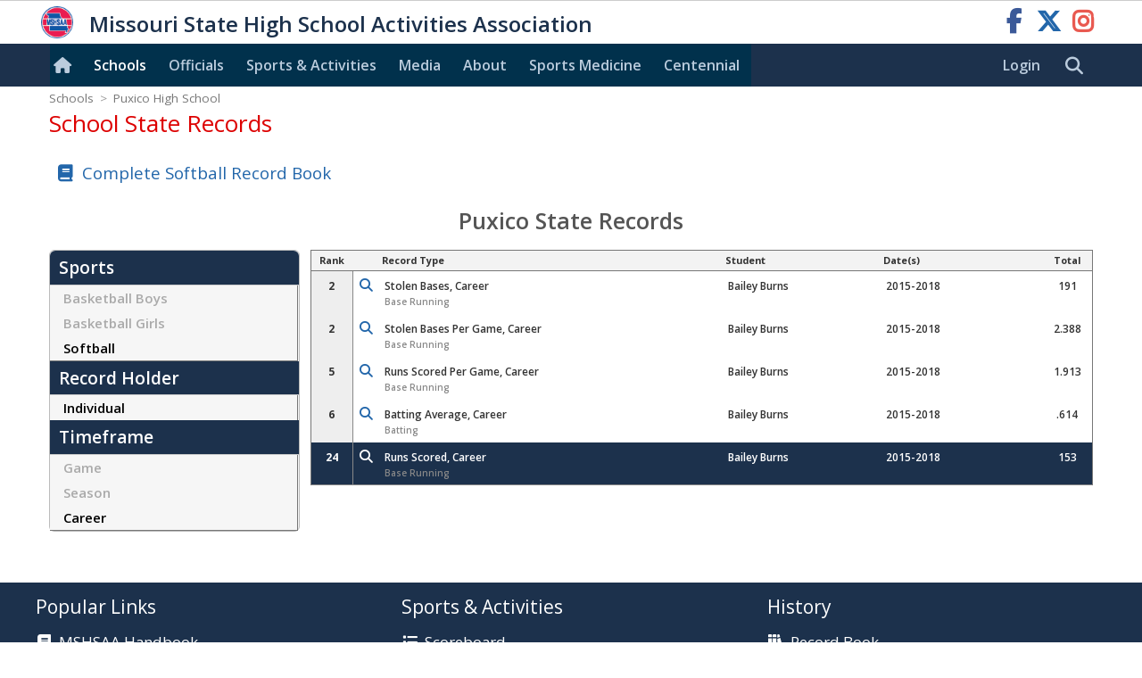

--- FILE ---
content_type: text/html; charset=utf-8
request_url: https://www.mshsaa.org/Schools/SportsAndActivities/SchoolStateRecords.aspx?s=422&record=17286
body_size: 23162
content:


<!DOCTYPE html>
<html lang="en">
<head><meta charset="utf-8" /><meta name="viewport" content="width=device-width, initial-scale=1" /><meta id="ctl00_metaDesc" name="description" content="Puxico High School Softball State Records" /><meta name="keywords" content="missouri activities, high school athletics, high school, missouri athletics, missouri high school activities, missouri high school sports" /><meta name="author" content="MSHSAA" />

    <!-- I'm not sure I want to use this.  Each page has different titles and descriptions -->
    <meta id="ctl00_metaURL" property="og:url" content="https://www.mshsaa.org/Schools/SportsAndActivities/SchoolStateRecords.aspx?s=422&amp;record=17286" /><meta id="ctl00_metaOGTitle" property="og:title" content="Bailey Burns from Puxico ranks #24 in the state for Runs Scored, Career in Girls Softball." /><meta id="ctl00_metaOGDescription" property="og:description" content="Puxico High School Softball State Records" /><meta property="og:type" content="website" /><meta property="og:image" itemprop="image primaryImageOfPage" content="https://www.mshsaa.org/resources/mshsaalogo300x300.jpg" /><meta name="robots" content="index, follow" /><meta http-equiv="imagetoolbar" content="no" /><title>
	MSHSAA School State Records
</title><link rel="icon" href="../../favicon.png" type="image/png" />
    
    <!-- BOOTSTRAP 4.6 -->
    <link rel="stylesheet" href="https://cdn.jsdelivr.net/npm/bootstrap@4.6.2/dist/css/bootstrap.min.css" />
    <script src="https://cdn.jsdelivr.net/npm/jquery@3.7.1/dist/jquery.slim.min.js"></script>
    <script src="https://cdn.jsdelivr.net/npm/popper.js@1.16.1/dist/umd/popper.min.js"></script>
    <script src="https://cdn.jsdelivr.net/npm/bootstrap@4.6.2/dist/js/bootstrap.bundle.min.js"></script>

    <script src="https://kit.fontawesome.com/20ff290aeb.js" crossorigin="anonymous"></script>

    <link href="https://fonts.googleapis.com/css?family=Open+Sans:300,400,600,700" rel="stylesheet" type="text/css" />

    <!-- Alertify -->
    <script defer src="//cdn.jsdelivr.net/npm/alertifyjs@1.11.0/build/alertify.min.js"></script>
    <link rel="stylesheet" href="//cdn.jsdelivr.net/npm/alertifyjs@1.11.0/build/css/alertify.min.css" /><link rel="stylesheet" href="//cdn.jsdelivr.net/npm/alertifyjs@1.11.0/build/css/themes/default.min.css" /><link rel="stylesheet" href="//cdn.jsdelivr.net/npm/alertifyjs@1.11.0/build/css/themes/semantic.min.css" /><link rel="stylesheet" href="//cdn.jsdelivr.net/npm/alertifyjs@1.11.0/build/css/themes/bootstrap.min.css" />

    
    <script defer type="text/javascript" src="https://www.gstatic.com/charts/loader.js"></script><!-- Google Charts -->

    
        <script type="text/javascript">
            window.mshsaa = window.mshsaa || {};
            window.mshsaa.serverVars = {
                errorUrl: '../../JS/Service/LogError.aspx',
                rootUrl: '../../'
            };
        </script>
    
    

    <!-- Global site tag (gtag.js) - Google Analytics -->
    <script async src="https://www.googletagmanager.com/gtag/js?id=G-WB0XNW2PZ9"></script>
    <script>
        window.dataLayer = window.dataLayer || [];
        function gtag() { dataLayer.push(arguments); }
        gtag('js', new Date());

        gtag('config', 'G-WB0XNW2PZ9');
    </script>

    <!-- Google AdSense     
    <script async src="//pagead2.googlesyndication.com/pagead/js/adsbygoogle.js"></script>
    <script>
      (adsbygoogle = window.adsbygoogle || []).push({
        google_ad_client: "ca-pub-8819210441153707",
        enable_page_level_ads: true
      });
    </script>--> 
        

<link rel="stylesheet" type="text/css" media="all" href="../../style/bundle.min.css?scv=1.0.9524.28407" />

<link rel="stylesheet" type="text/css" media="print" href="../../style/printbundle.min.css?scv=1.0.9524.28407" />
<script type="text/javascript" src="../../js/bundle.min.js?scv=1.0.9524.28407"></script></head>

<body data-master="default" class='responsive  '>
    
    

    <span id="ctl00_EditController1">
<input id="waterworksEditable" value="false" type="hidden" />
<input id="appEditable" value="false" type="hidden" />
<input id="appEditableQueryValue" value="ww_editmode=true" type="hidden" /></span>
    
    <form method="post" action="./SchoolStateRecords.aspx?s=422&amp;record=17286" id="aspnetForm">
<div class="aspNetHidden">
<input type="hidden" name="__VIEWSTATEFIELDCOUNT" id="__VIEWSTATEFIELDCOUNT" value="10" />
<input type="hidden" name="__VIEWSTATE" id="__VIEWSTATE" value="omX1ixiUWSYbmzE6UEcyJ/w76FGLAyEjOq5yfoSNd2jgc6x1SQcb1vR0HVw0wC6IAr53wVfrfB1Lh++ay8ECaDiuBh4DyxKMnUfK/FLIQc6aNbM1iO0yxcwjAp2sbvJoemo5q08Ni733xVkd32GrhDWxLjcmfoudy7LRLHbWG41Rz0UHP16awG/DL9rTdOasfIy/et2VWPOeejWYOImSknDcs5pQ45qH3TVYqT11cj8ci+bnS3URP8fWHiU47Rp0Oq1nSuAlyEbbZ1c4DYEw20HMC8S7omDnW0MjsCvtIZVCOUvNKZoy/i+tKf0+PjawMbxqmeMNt/p8xCGCR55eLGh1iN+/qc9/CFR8yVsvcIWBsLS7VEbGamOEWPnH5P/[base64]/f47CVP7eCu+bGZ5x1QXjTbVvup4IgPquYkZVVrhZDrE9xiKjB0jPgK6as40MhWnvlYEUxnBgwYCRaOiaCn8ar0mNtkzC1YfTMDyPUwSLHZ/NQYUrwn+C04gupzk0T8Z72a9uCbW6P8kOE5r9kPF8ZK5COL1usDxtykHW1eSO4ozDc52sPEBKfZeqp6Ji5LxPyT2oYbJWur8Iksjo4AHSCJGKS7hi74Yw+Segq6mL7iA0VxA8Fa/oZ9u6xL6BiQ6R4LgUqyZrsCWd0rpsNNljaXyug" />
<input type="hidden" name="__VIEWSTATE1" id="__VIEWSTATE1" value="GHPUEilnkBvCCZw3ZIgMm0aMZZlJrLgsWoF74jH9YSVHEA0eFPTjM9JGW9wSHLJ5hkgZ2ua9sLk+Bd2C5VBNkT/quy4vwaSFjOq/sLRUgvM9VCpaDG11VAuOE2+sMjuNtT0z31adc3pckRcjLqwHXk7SexxeQonPSDTbgWJHEEeGXvdUFmfrIGw8Tj8JhhR97vx1HAuOJiaxd/LyPvYcPYFoyy56aZyM54ewR9WpNeKqZpO1NkRt5Pidbcq3PMR/o3MZzp71p11h6D21pSRa+rrlp1Y2lI8ipUCS9fn7iMsA3iAnKaOPHTjB8FgrNcz2SYj7IustWwoSzLbiehM001NlHpfP41y7YiQ+yOzi3eH9+iyHmmEinfL5SzSDp6kHhY46AL9vy5UTcDsFL1k8671E6zBJWFy/wm/dMTv3z8KtBCqP69eUpd5Bnsinlh9UCUWoIMAgFHRYrO9pBKVBLr0Hknk9y1ZuiAWaBtk+wNbtKRaWNDGrRNT8erjgONZgIucuhaeIULqOhzY2eM+QI8LezWt0rRzyJi8tebskU0wFXbvC4k4DIZ66x/om0DSbBFb5pwkiilull7OFG5d2pcH5PwoowIxoMs1C26LEgJDhjt8sGreVEi8T2ruLSbxvwcq30woHO5hyhwI7Z/Zwo6eNPsgmUFrivthmKina9cg+haBQBmqhBjoNPnQAj1TPRA309hVZiid6oIS+a+cAu2r/5sGxyyTQbRmwgsem0kTMA5+XQiWP3/e4EH7M+y/q1tkCtG/OBbZSyoIKRJPD4Q0THG0CfXScNIMTXCa/I8sRyxxZdmIXMz+MrtopUhGvfcU+UVGypZC7P+FlZogCM24ViOUdapOe6ZguSUS3XKAt5ucjJkKiA6tIgf3apG0AB0qh3O1BiHnPm/J0a1Y6oun0vB4OhCD6q1J2JnPivy7vsKsgJoE87FI0GUvDCsFFa+8tn7X5spwfHcUiJP7nOkV9WH1RR4jZzzoFzzQy" />
<input type="hidden" name="__VIEWSTATE2" id="__VIEWSTATE2" value="/ZilAPmYu+k75EvSkfT6U5EU7wschlWcbnJlMjONB+x/[base64]/NhN1YD8ZatJf18Q9kQyb9QOHBfXdO8vyMKrnDMg2Tm+Pray+y35Vgk1ZlyVrPTjAviZh5uAFRXEIaH5Gdt9hoNGrQRLIXmEzCa+gX6c7miBcPSI0ODeKBvJ6vuI/N3hcewaZIvzrw9ctwvGBdYCfphhssoFUFVGeg2ZlOyFf3DGnoekOaoLKdWCLypIQ9k6wUR6TfShql1EpBqCchM/KrLPNT6GN8LlhL0cmTfCeitjahaUrNIbnY1uzBmsoddTJvdaBp5tbEvdXjgyRBsaobsjFjQ/51jJ2l77lgCK36VVSHSiXmkR8+dx6G4jySMhVlT9iSxAda4aXkQBpC+UROXmQYu9QYzUt5vUyz6AvKUnnE13WRCOPRpWhBIKrb83RBnqfGq2yyRMYp5NGu7ufNYq4pLE7oHvQBu/resNhokoCTrqxWkkoLr2RMaMYLCP65UD5Ubt2w9Hc2l/pDbVsWeb4impME9egKU/dqS3rdGZoNkTIYCXGl6gffHH7aaZNYzXgUp6si0Im6al67Xib3VyKuwL+bJwd5mN/8dF259HdrHKvZWKvVCszK0t0vRUg+4PbxMJony8mMIz4PcsEEajVPm5OLv944YOXXVFItknsYI+aifYO9h2sj7Mpdi0bVhI1PlQEJ9vJNrLmQaVRja5XVsaUJxJBAboKp2R1syoAk+vJBXEcpmxAPoGVNGGa4U9w9gapkIAqf1eRsMQ7Yo/YO54" />
<input type="hidden" name="__VIEWSTATE3" id="__VIEWSTATE3" value="U8n65LLJ+UhNovDb65g/hgHYm91e+3Kz+Aqaf/pn1tfDN0CMh3NULBWsMSe9Xx2TzlYA0TKrzpKRa9ekNLI648WDh3H3i/5T8RNNkTe/V4L4QRzPErS33sIFKCc/vQihXrnHEom73fb310H4JyCdbbgl0Kal/2VLatp9si2vlXsYEodTEx/nC/4JZj8UL+P6DCwcIjAYmRHNxsPWEL1riIM8mMT3Ah217437o+P+eC5VTSnNRbSKpMIC5+D/XC1H/W20mkzstcBGY/IfifRSlyCS5qm2+uqoWtQFN5rwjBeizTudXVcsHmoVnOjeabHsQqEE9If+Y6dUm+nMjOS8m0IJZJo7VCGK+q49A8/WE1NBOqjTJxry0NrQc6w8rsdC3zKzrPr+JFLIE4bbkI+Qr1r0qxzrtzYgLAPXc+elevIWRBGgHv1J8rCPD3N0ly30s228GZ88/C3iJrsbjbze2ufxS2lfPJPSpFZtaGBe0tZPWxZcJXgv+lKe0xBtPVQCUiwCKsW/QP5uSsoOpgcol75qwvNZEtkA1EsBAY4+Z0edFcm06s2XvODXOBIKurFhze8thlJJYGkAUhsZwPtjMhLUDsjk1IoY1TZIlv45mTo3WTKXpg1sLL2gLY5gURyzX6u/f30FiRmQtQSOsblqAGFKWrTPwdrwP+699UTYxhmmF8UkDp2sXqYzKMEXURt313jsqlLaLS5KMj9EhePoJJENQ/+0M/iFaAKx1MbZ/sv+hWKpwbnB9A2nhUt11OugP2+QvCml67wk+2NJgw5sq8b2O3tDNg8BWC4gPWcxu1ci+ENWWB8rEI1mo0sFEvJ9BU+cDv2YzI0mJGC7oOfqB01bmAR1HitQOusCOhgh9UAxv0+aZyrEmkpQqXgBW1d20MtBw+oSHI9JT5/DcTPlqUbImXraRGHUr/H6YEyV2kSNsh7Sy/P02d0GxFwT3XoJAyIO1EBSaOarycJa59frPALEoJPPOiEcdagLnN6J" />
<input type="hidden" name="__VIEWSTATE4" id="__VIEWSTATE4" value="tv5at/1zjgZOdpH2LbkQr7Uwf+AkNiJIQzQfPi79HmVhDAZO5DnFdvy4MlZd633XKqjBnIS8m7seDw/lXiOlpmbFwjjdflIS8WhkjPsP6CuHckbZbDQzIw5KoqeZlPHpqi7td39nqQX4O9DPElP+rn9/Ud5ML3JDgegXKuYPNBtelx/d4aBOSXqH7afuFsl9jx/+LUFnSmmMGS/sFxtSfyWq1NK+2Gpxm76HP9Hi2uzJMYt8yDivaPfKQ+cNGLw011gE0j/nyYu62mgctDh6C0z9RGgcrE4XsZrq/4rzu3XFry7E++orM2oNdqUrQpMeIQax5PmGJtrs94Z6IzJSox2vy2rMdJx0N8WHJSmm9ssHYr7NNpMyNGmhXBUONEN3UNBuMMInyd78Z478ZA/zoK7rJLfkrDofGiOERVdnOmKkpwBfBUOwHPdIhZoZ3yWHfmx4uvDAtm6DwVa+Pf4BmnojI0RvWnBY7lIpeGdp5TdVYKLACnMgBvC0nccw8Skvpe1xqy4rAJkjLAGgrop+iqqewGryxQ/7CbMcswb+o2k8qMinY5WT6Gc1O3zCz8ABm4gR50Uiq8klxfWhaKjztT0UGH3gKyxtnVyX75OqL0DpEzG7wePCampmbrXN/2Q7Mnn+6UWtpXRT+ZzlYRdg7bGGwbMZYWiD+aGqENXYIl9O3nVLrMVt2x5WslqqUUKVv7jpLdU8uVSLhJJmXUdfhJd4Bd/M7v1cBE1Ij8yf1XOIkA0f+obVM77Y4vqofOelbQ4e6TqFdfub1QV91YvUeb1+7iBpD2VRoRDYlwyTq+dHbiSwFTCOpxy44o3bHobCrq0cCTU/2zEm9t3ZLOjohnqMimO4OV2rxGNWM+9e2UmdzTr+WfzgPQaKbT5Sw713YCFB3RWGQ+0WFJKv85JKOpt1a2nNQtIPnOLVhf2gmZM9fjGLWYylIm6qLEqS+DrO7SuGqL/kVcxcbeil59v+pPtQQfNkiUb240pyvUgB" />
<input type="hidden" name="__VIEWSTATE5" id="__VIEWSTATE5" value="ly+//lsu+mlZ5+BU7lvg7RpQ7j13Jir5spY5Fcdl6avtV+peGBd8RASa/+RCn9g3Sf5ecCMSoxEb55iKVhFyaDahJO/TlIS14ZDjvUlWfQK6TQ+Qx2fdyC3yRJGtZOHstZW/C7wQJb0chglE19yYR4bBbYDfFFadf8+b0PntH2FTK8ZF0KXHU6sNaMmK11BdfmrX7KdNup9GKEe7s/HVgOoYhX26HebQxhkmjaHj3UktP9ny3w4EQVMpcf5h/71Lu40lXKm9MFr8VeaG/4Ei4tCLgvZ2ClD/pZ9mmqVJwU/r9eXdBVuWJTGN24ZPXxZ1XtMVApuGYil1/zcHk8+/twiJH8f4RlqS/dh436kI+dL7rpYVMhVUY6ZzkAHBAGDq0fWX7VS99OWHeP83jw7om2MvoWnmKBiOGhe67ivXfX6JgWltOMRJdacXXW6s0SRbwdQjOOK3/+CtDcxovgsJ2YFTN9oMmZRW7+pSdvdJMeafg58AhkehVq4SJ+TKWx/1XxVQjfDK0tNnMm/4CEN8RwygASfXqQPNClVl9gKLeeQs6L95/jV5Nq855WvZwcXZsVkYhJRsiAEHhlfnzD/UKS4rDbWIaQXaWElZuCzMxSCXkImShhU0aJZZLnSKU9JrAJhu52iY9bK9nAGfywQITMe96Cia6k/fp0Su2fvyVKjpjJs6i4zbVENuCB/hDQX55UPE1dXvScuAeWNZvDs65WNTtADRdZE1DE9KZcgId/6G++PQsADQkmdL9w6rEVzL/ZJjdAu4O2TdSzLgP5duqZHea/[base64]" />
<input type="hidden" name="__VIEWSTATE6" id="__VIEWSTATE6" value="YeuqURezarYVBiBu2TotqcNFAAwlZ+gvI82KGbSR4cq8Vx/x23cLkO4GaG2/CygXe9LLtiP61HtiDW7Mby956g8qQbGt156VpOgXuh3oG4He9931OFER717haODTqtBO6uZODXBuPhykRx6JPIo5Hjp/1+prIwbXEZy7+iVvVAp8iyh65x5fYp3UwblQfx+vipTKQR3E4ElyJJnZycviKQUf4zFunOsL/QLFFCn6O9ZX3diVkY4kVPFEbXdiMseC+FUNKgfs596aG/zkhygrVMEYlCGm9t4ArO9XoTULfzI7tJ6at0FsyBV40HMfmwGdO8Mq7egAlPz0BOGioFi1YmBDEpW+V+nlDrViyt89Qz1jXTM5kkn0/6YYioE7LK4D6KCUoBvRHfi88qoWYARwqL4OHpUXDfQ4ET+2KIj/Hl00MujPai+W9KQb1dZqSDBE1f46WnNghZBFn8i7o9z+ZGBSAmk513N5zDFEskALttmCS01YVlqz/YCmK6sFWzSYvFZB+QEA0jmVagVP8ZOf6XfeQVzcCqaeeOJq9wnkC5Ho1dEGWBmtm5K0XZQNQhIChDV1Nna42Ol9PYMymjn1zF5gulxC7zBhteqY5yxgFuHnELKqpILx9aCkCs2dy3xkXWebVdsMFDOHrV4k8piXrLrCL9rDrIJsRHned4ICKBWLgpb20K/7BSStm5wmjuLi6l2uZW61PCBu6uJJqlURt/SQqjgxvvvZO84SS6fZ+1Q5Z2UsnDjhq1RIdxQ/eLPv9gRZCIeaCoVHnWHEhY3zRAlZ4E5EU+BXQLAEWVcHs/KxvcukVj1uWima5EFKN+v5wPde4ZxtM1VYTJ6gR2wa+/5yIkXgqn2g6s29US32pLs0m0D0zeSApbPJXEvFrlVJ/ytIzZvTA3cev64+RsvoOmumoQbF5/Eq3I20YZCG/AYGmqiH1Q72u+cpcL8GGVTw1CoTXA9jyLPmtOoN+KIniAT7MNePcLO2mp1xj6jZ" />
<input type="hidden" name="__VIEWSTATE7" id="__VIEWSTATE7" value="yoibzOXxmhh8SqhMzmQV7sz+Fbvqsu3U+ug36+5OKEC3ah3LPEznKDe1i0/MIBLL+MWFJacsSnYcAmEslnnSbveZ7l1qmm/VYGHFMzF3pKl45Lgallmg/7ID3EX5CyDTdR104Csv30kYF4qlrMAIyPviKWiSfoGBHCdQcPy4Zhqi8DRQQgin3DZNseYF6DfG+Xn1CMB7qc4sEFOTMOzdRRc9+NraaFGTiP6WcJy4KbtC+7RBm9qAgjfjFn00fQlR1xc0vjqzsKBUN0Xl0kqaFcXFfotd1BuI5MrKeOvND/UJesPkI0kikEBem9NzdAGanASRCRtLEPZOg+BE8N10VujhAteDI46SmCWQ5Ph0avT4DPUNnTaJchvygqr9XNRY2YY9m1QtDpSc6iR+QTIQPim5fkyunM8bGF7u1AxDglJ3pcMQ40tfZgQRDfoIAjTEMZKG0/NViLTy5eK1dUqrTPABWjTpQKN8LZR9ag0MUcfM6fzjV/fyTvRQkwzv/hEHaGiGvTteQKzAsHL470I6boFzM3YgMGdGWrWlfKXfUr65rWUw+UTaoHOa1qk28bngMIwIVyJBjKb+n5dedsCle70TrMwmr/HOzgdjo9FtsJtEptbjgaYk4PMlcKlMK5SvOQHaiT9j8guDn9Bxm9oMKey6zXXme5jzZ4zYscvYihOLZg4s5mXqBvrSKrwD/EZJPSRkJYUoHTstbvPlY7Q4ujlWI4jLF4sDe/9xKlkSyQH9oiub5G0ql6AesvjJOyGfYY5iHBO6Pl1cYgXzsoKl12C+aYivukNreKKU/iyNZm1aYfZn95tOWPRdEkZqELdakp55x4RqYjHzpjlt9uGksddQSSHGSJzVx03bnJYjWUiAgNyH2LV8r9Vvkz4+JnIPa7qy1eKq9TWQh4MrpV0TgLucxOOLeszS5BDobmPbS21ysrQvZaYBgP53a+k1lWYk2EWn4lEg7xwcSoy6Qhak3IrrO3rx3eSXH9AkU4o3" />
<input type="hidden" name="__VIEWSTATE8" id="__VIEWSTATE8" value="qWy3r9lfxdIbym/DMSHBDf0/FepjKTTeXFSajWldJ61jxGJyl4bFbKUNI8g23pyUEi0fE9p9wxk53quWa+Jsm6Hrm/IKzuCel2OTqMUp9vnb17fUSHu4fnAtcMP6G1UgCEcISblZiN4/RwA9zkAXjrhAydR51SMmtlbSm7PmPlBCeoRNdbi8nlWMhdU/x/B4GKvRpcr3S/JvV8ukTU0gDPW4Bl0vXX8Mtwe1+V/5emHDzvSVpomB7xTN6y9aY8nEvDp+nSQKyBzhkIczH1sQ0RYcfRAr6qKLTasg7P8LmKLV60Y5aKRjTw7D01lMol10cew/Y8IMXuBKKRGYMJen+hkemjjAlXOzwu2Tcd3imMWhpBPhCnECanlCwv0dRD1GX7OsF9TKJMxZWYW0XxdwcUFgx94mkKhVlohd9JsgGFfsYLAZeJcpWMJUu+Z+F1q/MxapyBVONBYNYFmRaNVfJ1TpcttMLWmQ7U0JrJbMR3ouXcsbUYfxyLsIxNay0CfMrcVFvrkqD0kt4FVR4BFIpLfVsw969UN+GHuZ17j7u0K4gOht4+1VSfR02PHIAKY+yb6hM9YIv1gOWhH+5wNDPJAVrJedm+/Aj5XwM9UMC2ZIIArtILWFNYSTBugk7yrfB/l+C/tzoWklVyqwHO3YxuAinvSc0ALq74y5Ll/G8TV7lXkkatZWhOZi3nICcjCZNh4y/Ur32e7jT4yZhUea7tCzS6T3hAufNKO88tGKzmoZQ2DYiLTHfudN7wXTbYM9MrTLIoiuLF2XCKcFoVuXY2w93tPRS8jlL/FjNiqPo7nYZfb5CywBn/8n8DzVOHcJGbqYOUM6SUUVN8ZdRY8Z5cahjA37WIZWPv+ffgv4yusZqAT/mvZ7g3hs+0mlBIdb9mRwN1YXy6B1gP5cJgX5Mno8kgP1ug/zPJdH97JKa6U6brY6HLv/RRRcwy8KYp+v+YDMiitB1qmLqfZG2RIoSVj6ixsxSqGF6pXAFEOO" />
<input type="hidden" name="__VIEWSTATE9" id="__VIEWSTATE9" value="h/jRFnwbkR2ndTSBzKOgPlAkj9F3a9pcRawh3nYIVtC1dpGwJBjK7oJP4MCup0naGevnzx6NlRCyoH3cydJMNUfGUDIgFk28SrGBxHROifyDWr/YYEjsfTwxbViQY0mOdQjaGcn0Y/2qZ9ecxlrGUDxKJWUcq1dPWW+nKD3lJCYTNT2Jh98mB6y7KDxgutf6KdcA8PW/8mjGoLUEhlk51GkaJiFcvzHtbHM9TmWxUZh8VDvaP1Q=" />
</div>

<div class="aspNetHidden">

	<input type="hidden" name="__VIEWSTATEGENERATOR" id="__VIEWSTATEGENERATOR" value="5695933D" />
	<input type="hidden" name="__VIEWSTATEENCRYPTED" id="__VIEWSTATEENCRYPTED" value="" />
	<input type="hidden" name="__EVENTVALIDATION" id="__EVENTVALIDATION" value="J9UxNDNfbyTIsenXU5WkaTcW6icqXo+xpZ43CbfXKmyz+GB6IZct0OIXDyN9g3Y3P1mLKb9/wKNZ388B6FBI7dLJsd4lToLPId5gLwSrqxYqQ8jXaODrASCIke89d3iK630CoHCtZBn8jt2HfxKXwflUN+1eQRGp62m8Im/twfq5JxTUT876pq6OvukdlJaj6Q0aAsVkTECEvHOh092pvyrVP2ExoGOBgPV0SQmZxtUUEDQlgkq0m++9SFIY1vijDqHBfi6WCR98Ig9d7HqniO/4adKzVii7qo+hNJfIN3+Xj+6JD1yeN2sRuTeMP1UwRJRN/A==" />
</div>
        <button id="btnNoLogoutOnEnter" class="hide" onclick="return false;" tabindex="-1" aria-hidden="true">No Logout</button>        
        

<header>

    <div id="MSHSAA_Name" class="container-fluid">
        <a class="sr-only sr-only-focusable" href="#Main">skip to content</a>
        <div class="row">
            <div class="topname">
                <a class="u-url" href='../../'>
                    <img class="u-logo mshsaa-logo" src='/Resources/MSHSAALogo48x48.png' alt="MSHSAA Logo" />
                    <span class="mshsaa-name">Missouri State High School Activities Association</span>
                    <span class="mshsaa-name test">MSHSAA Test Site</span>
                </a>                    
                <span class="socialMedia pull-right">
                    <a target="_blank" class="fab fa-facebook-f" aria-hidden="false" href="https://www.facebook.com/MSHSAAorg"><span class="sr-only">MSHSAA Facebook Page</span></a>
                    <a target="_blank" class="fab fa-x-twitter" href="https://x.com/MSHSAAOrg"><span class="sr-only">MSHSAA Twitter Page</span></a>
                    <a target="_blank" class="fab fa-instagram" href="https://www.instagram.com/mshsaaorg/"><span class="sr-only">MSHSAA Instagram Page</span></a>
                </span> 
                
            </div>
        </div>
    </div>

    <nav class="main schoolBackgroundColor" aria-label="site">        
        <div class="navbar ">
            <div class="navbar-expand-md navbar-dark">

                <button class="navbar-toggler" type="button" data-toggle="collapse" data-target="#MainLinks" aria-controls="MainLinks" aria-expanded="false" aria-label="Toggle navigation">
                    <i class="far fa-bars"></i> Menu
                </button>

                <div class="collapse navbar-collapse schoolBackgroundColor" id="MainLinks" aria-label="main navigation">
                    <ul class="navbar-nav mr-auto">
                        
                        <li id="ctl00_ResponsiveHeader_aHome" class="nav-item"><a style="padding: 0 0 0 .25em" href='../../' aria-label="Home"><i class="d-none d-md-inline fas fa-home large" style="line-height:2.75em;"></i><span class="d-inline d-md-none">Home</span></a></li>
                        <li id="ctl00_ResponsiveHeader_aSchools" class="current"><a href='../'>Schools</a></li>
                        <li id="ctl00_ResponsiveHeader_aOfficials" class="nav-item"><a href='../../CMSPages/Become-an-Official.aspx'>Officials</a></li>
                        <li id="ctl00_ResponsiveHeader_aActivities" class="nav-item"><a href='../../Activities/'>Sports & Activities</a></li>
                        <li id="ctl00_ResponsiveHeader_aMedia" class="nav-item"><a href='../../Media/'>Media</a></li>
                        <li id="ctl00_ResponsiveHeader_aAbout" class="nav-item"><a href='../../About/'>About</a></li>
                        <li id="ctl00_ResponsiveHeader_aSportsMedicine" class="nav-item"><a href='../../SportsMedicine/'>Sports&nbsp;Med<span class="d-none d-lg-inline">icine</span></a></li>
                        <li><a href='/content/MSHSAACentennial.aspx'>Centennial</a></li>
                        
                        
                        
                        
                    </ul>
                </div>
            </div>

            <div class="navbar-sublinks">                
                <div style="float:left;">
                    <a href="/MyAccount/Login.aspx?ReturnUrl=%2fSchools%2fSportsAndActivities%2fSchoolStateRecords.aspx%3fs%3d422%26record%3d17286" id="ctl00_ResponsiveHeader_aLogin">Login</a>
                </div>
                  
                <div class="inlineBlock">
                    <a href="../../Search/" role="search" class="fas fa_link fa-search xl" aria-label="search website"><span class="sr-only">Search MSHSAA Website</span></a>
                </div>                
            </div>      
        </div>
    </nav>

    
  
</header>

        <main id="Main" class="row" tabindex="-1">
            <article id="ctl00_MainContent" class="col-12">
                
                <!-- Not yet tested in responsive -->
                
                
                <div id="page-head">
	<div id="crumb"><ul><li><a href="/Schools/Default.aspx">Schools</a></li><li><a href="/Schools/Navigation.aspx?s=422&record=17286">Puxico High School</a></li></ul></div><h1 id="page-head-title">
		School State Records
	</h1>
</div>
                
    
    <div id="ctl00_contentMain_SponsorCarousel_RecordBookSponsors" class="sponsorCarousel">
    <div id="SponsorImages" class="carousel slide" data-ride="carousel" data-interval="7000">
        <div class="carousel-inner">
            
        </div>
    </div>
</div>

    <div class="formsharp">
        

                <script type="text/javascript">

                    function FilterRecords() {

                        $(".social-column").addClass("hide"); // hide this, as it will reference the previously moused over row

                        var holder = $("[data-selection=holder] :checked").val();
                        var timeframe = $("[data-selection=timeframe] :checked").val();
                        var sport = $("[data-selection=sport] :checked").val();
                        var gender = $("[data-selection=sport] :checked").closest("[data-gender]").data("gender");

                        var rows = $(":asp(dgRecords) tr:not(.fs_columnheader)");
                        rows.addClass("hide").removeClass("last");
                        var rowsToShow = rows.filter("[data-holder=" + holder + "]")
                            .filter("[data-timeframe=" + timeframe + "]")
                            .filter("[data-sport=" + sport + "]");

                        if (gender > 0)
                            rowsToShow = rowsToShow.filter("[data-gender=" + gender + "]");

                        rowsToShow.removeClass("hide");
                        rowsToShow.filter(":last").addClass("last");

                        UpdateNavigation();


                        var sportName = $("[data-selection=sport] :checked + label").text();
                        if (sportName.indexOf("Boys") > 0)
                            sportName = "Boys " + sportName.substr(0, sportName.indexOf("Boys")).trim();
                        else if (sportName.indexOf("Girls") > 0)
                            sportName = "Girls " + sportName.substr(0, sportName.indexOf("Girls")).trim();

                        $("#aGoBackToRecordBook").text("Complete " + sportName + " Record Book");
                    }

                    function UpdateNavigation() {
                        var sport = $("[data-selection=sport] :checked").val();
                        var gender = $("[data-selection=sport] :checked").closest("[data-gender]").data("gender");            

                        var rows = $(":asp(dgRecords) tr:not(.fs_columnheader)").filter("[data-sport=" + sport + "]");
                        if (gender > 0)
                            rows = rows.filter("[data-gender=" + gender + "]");

                        // Record Holder Options
                        $("[data-selection=holder] :radio").each(function () {
                            var holder = $(this).val();
                            var allRows = rows;
                            var hasRows = allRows.filter("[data-holder=" + holder + "]").length > 0;
                            $(this).closest("tr").addClassWhenTrue("hide", !hasRows);               
                        });
                        if ($("[data-selection=holder] :checked").closest("tr").hasClass("hide"))
                            $("[data-selection=holder] :radio").closest("tr").filter(":not(.hide)").find(":radio").click()

                        var holder = $("[data-selection=holder] :checked").val();
                        $("#StudentColumnHeader").addClassWhenTrue("hide", holder == "2");

                        // Timeframe Options
                        $("[data-selection=timeframe] :radio").each(function () {
                            var timeframe = $(this).val();
                            var allRows = rows.filter("[data-holder=" + holder + "]");
                            var hasRows = allRows.filter("[data-timeframe=" + timeframe + "]").length > 0;
                            $(this).closest("tr").addClassWhenTrue("hide", !hasRows);
                        });
                        if ($("[data-selection=timeframe] :checked").closest("tr").hasClass("hide"))
                            $("[data-selection=timeframe] :radio").closest("tr").filter(":not(.hide)").find(":radio").click()
                    }

                    function InitializeSocialMediaLinks() {
                        $(".social-column a").click(function () { ShareOnSocialMedia($(this)); });
            
                        $(":asp(dgRecords) tr:not(.fs_columnheader)").on("mouseover", function () {
                            var tr = $(this);
                            var social = $(".social-column");

                            $(".current").removeClass("current")
                            tr.addClass("current");

                            var y = tr.position().top - ((social.height() - tr.height()) / 2.0);
                            social.css({ top: y, left: 2 }).removeClass("hide");
                            console.log(tr.position().top, social.height(), tr.height());

                            var recordID = tr.data("record");
                            social.find("a.fa-facebook-square").data("record", recordID);
                            social.find("a.fa-square-x-twitter").data("record", recordID);
                        });
                    }

                    function ShareOnSocialMedia(a) {

                        var recordID = a.data("record");
                        var media = a.data("media");

                        var trRecord = $("[data-record=" + recordID + "]");
                        var recordTypeID = trRecord.data("recordtype");
            
                        var activityID = $(":asp(rblSports) :checked").val();
                        var sportName = $(":asp(rblSports) :checked + label").text();                        
                        var gender = sportName.indexOf("Boys") > -1 ? 1 : sportName.indexOf("Girls") > -1 ? 2 : 0;
                        var genderParameter = (gender == 0) ? "" : "&gender=" + gender;
                        var recordURL = "https://www.mshsaa.org/Schools/SportsAndActivities/SchoolStateRecords.aspx?s=" + GetUrlParameter("s") + "&record=" + recordID;

                        var category = trRecord.find("[data-subcategoryname]").text();
                        if (category == "")
                            category = $(".recordBook .fs_header").text(); // if individual

                        var rank = trRecord.find("td:first").text().trim();
                        var studentName = trRecord.find("[data-studentname]").text();
                        var schoolName = $("[data-schoolname]").text();
                        var holder = studentName.length > 0 ? studentName + " from " + schoolName : schoolName;
                        var recordQuote = holder + " ranks #" + rank + " for " + category;

                        PostToSocialMedia(recordURL, media, recordQuote);
                    }

                    function HighlightRecord() {
                        var hasRecord = window.location.href.indexOf("&record") > 0;
                        var hasActivity = window.location.href.indexOf("&activity") > 0;

                        if (hasRecord) {
                            var recordID = GetUrlParameter("record");
                            var tr = $("[data-record=" + recordID + "]");
                            var recordTypeID = tr.data("recordtype");
                            var sport = tr.data("sport");
                            var gender = tr.data("gender");
                            var holder = tr.data("holder");
                            var timeframe = tr.data("timeframe");

                            if (gender != "0")
                                $("[data-gender=" + gender + "]").find("[value=" + sport + "]").check();
                            else
                                $("[value=" + sport + "]").check();

                            $(":asp(rblRecordHolder) :radio[value=" + holder + "]").check();
                            $(":asp(rblTimeframe) :radio[value=" + timeframe + "]").check();

                            tr.addClass("record-highlight");
                        }
                        else if (hasActivity) {
                            var activityID = GetUrlParameter("activity");
                            var rbActivity = $(":asp(rblSports) :radio[value=" + activityID + "]");
                            if (rbActivity.length > 0)
                                rbActivity.check();
                        }
                    }

                    function GoBackToRecordBook() {
                        var aGoBackToRecordBook = $("#aGoBackToRecordBook").attr("href");
                        var selectedActivity = $(":asp(rblSports) :radio:checked");
                        var activityID = selectedActivity.val();
                        var gender = selectedActivity.closest("[data-gender]").data("gender");
                        var activityUrl = "/Activities/RecordBook.aspx"
                            + "?activity=" + activityID
                            + (gender > 0 ? "&gender=" + gender : "");

                        window.location.href = activityUrl;
                    }

                    $(function () {
                        $(".recordBook nav").on("change", function () { FilterRecords(); });

                        InitializeSocialMediaLinks();
                        HighlightRecord();
                        FilterRecords(); // must be last
                    });

                </script>

                <div class="">
                    
                    <a id="aGoBackToRecordBook" class="far fa_link fa-book xl" onclick="GoBackToRecordBook()">Complete MSHSAA Record Book</a>
                </div>

                <div class="recordBook">
                    <h3><span data-schoolname="true">Puxico</span> State Records</h3>
                    <nav class="NoPrint">
                        <div class='fs_item' onclick="">
<h1 class='fs_header'>Sports</h1>
<table id="ctl00_contentMain_rblSports" class="fs_radio noborder fs_leftalign" data-selection="sport">
	<tr>
		<td><span data-gender="1"><input id="ctl00_contentMain_rblSports_0" type="radio" name="ctl00$contentMain$rblSports" value="3" checked="checked" /><label for="ctl00_contentMain_rblSports_0">Basketball Boys</label></span></td>
	</tr><tr>
		<td><span data-gender="2"><input id="ctl00_contentMain_rblSports_1" type="radio" name="ctl00$contentMain$rblSports" value="3" /><label for="ctl00_contentMain_rblSports_1">Basketball Girls</label></span></td>
	</tr><tr>
		<td><span data-gender="2"><input id="ctl00_contentMain_rblSports_2" type="radio" name="ctl00$contentMain$rblSports" value="15" /><label for="ctl00_contentMain_rblSports_2">Softball</label></span></td>
	</tr>
</table></div>

                
                        <div class='fs_item' onclick="">
<h1 class='fs_header'>Record Holder</h1>
<table id="ctl00_contentMain_rblRecordHolder" class="fs_radio noborder fs_leftalign" data-selection="holder">
	<tr>
		<td><input id="ctl00_contentMain_rblRecordHolder_0" type="radio" name="ctl00$contentMain$rblRecordHolder" value="1" checked="checked" /><label for="ctl00_contentMain_rblRecordHolder_0">Individual</label></td>
	</tr><tr>
		<td><input id="ctl00_contentMain_rblRecordHolder_1" type="radio" name="ctl00$contentMain$rblRecordHolder" value="2" /><label for="ctl00_contentMain_rblRecordHolder_1">Team</label></td>
	</tr>
</table></div>


                        <div class='fs_item' onclick="">
<h1 class='fs_header'>Timeframe</h1>
<table id="ctl00_contentMain_rblTimeframe" class="fs_radio noborder fs_leftalign" data-selection="timeframe">
	<tr>
		<td><input id="ctl00_contentMain_rblTimeframe_0" type="radio" name="ctl00$contentMain$rblTimeframe" value="1" checked="checked" /><label for="ctl00_contentMain_rblTimeframe_0">Game</label></td>
	</tr><tr>
		<td><input id="ctl00_contentMain_rblTimeframe_1" type="radio" name="ctl00$contentMain$rblTimeframe" value="2" /><label for="ctl00_contentMain_rblTimeframe_1">Season</label></td>
	</tr><tr>
		<td><input id="ctl00_contentMain_rblTimeframe_2" type="radio" name="ctl00$contentMain$rblTimeframe" value="3" /><label for="ctl00_contentMain_rblTimeframe_2">Career</label></td>
	</tr>
</table></div>

                
                    </nav>

                    <div class="records records-school">
                
                        <table class="fs_grid" cellspacing="0" cellpadding="0" id="ctl00_contentMain_dgRecords" style="border-collapse:collapse;">
	<tr class="fs_columnheader">
		<td class="center top minimize sort-int">Rank</td><td class="center">&nbsp;</td><td>Record Type</td><td class="top"><span id='StudentColumnHeader'>Student</span></td><td class="top">Date(s)</td><td class="top minimize">&nbsp;</td><td class="center top minimize">Total</td>
	</tr><tr class="fs_tablecolumn" data-sport="3" data-holder="1" data-gender="1" data-timeframe="2" data-record="3431" data-recordtype="308">
		<td class="center top">
                                        2
                                    </td><td class="top center minimize no-padding">
                                        <a href="/Activities/RecordBook.aspx?activity=3&gender=1&recordtype=308&record=3431" id="ctl00_contentMain_dgRecords_ctl02_aGoToRecordBook" class="fas fa-search" data-type="gotorecordbook" title="View in MSHSAA Record Book"></a>
                                    </td><td class="top">
                                        <span data-subcategoryname="true">Rebounds Per Game, Season</span>
                                        <div class="xsmall gray">Rebounds</div>
                                    </td><td class="top">
                                        <span data-studentname="true">Ken Andrews</span>
                                    </td><td class="top">
                                        1969
                                        <div class="small gray"></div>
                                    </td><td class="top">
                                        
                                    </td><td class="center top">
                                        24.48
                                    </td>
	</tr><tr class="fs_tablecolumn" data-sport="3" data-holder="1" data-gender="1" data-timeframe="2" data-record="3421" data-recordtype="306">
		<td class="center top">
                                        4
                                    </td><td class="top center minimize no-padding">
                                        <a href="/Activities/RecordBook.aspx?activity=3&gender=1&recordtype=306&record=3421" id="ctl00_contentMain_dgRecords_ctl03_aGoToRecordBook" class="fas fa-search" data-type="gotorecordbook" title="View in MSHSAA Record Book"></a>
                                    </td><td class="top">
                                        <span data-subcategoryname="true">Rebounds, Season</span>
                                        <div class="xsmall gray">Rebounds</div>
                                    </td><td class="top">
                                        <span data-studentname="true">Ken Andrews</span>
                                    </td><td class="top">
                                        1969
                                        <div class="small gray"></div>
                                    </td><td class="top">
                                        
                                    </td><td class="center top">
                                        661
                                    </td>
	</tr><tr class="fs_tablecolumn" data-sport="3" data-holder="1" data-gender="1" data-timeframe="2" data-record="3046" data-recordtype="262">
		<td class="center top">
                                        5
                                    </td><td class="top center minimize no-padding">
                                        <a href="/Activities/RecordBook.aspx?activity=3&gender=1&recordtype=262&record=3046" id="ctl00_contentMain_dgRecords_ctl04_aGoToRecordBook" class="fas fa-search" data-type="gotorecordbook" title="View in MSHSAA Record Book"></a>
                                    </td><td class="top">
                                        <span data-subcategoryname="true">Total Points, Season</span>
                                        <div class="xsmall gray">Scoring</div>
                                    </td><td class="top">
                                        <span data-studentname="true">Brian Blackburn</span>
                                    </td><td class="top">
                                        1989
                                        <div class="small gray"></div>
                                    </td><td class="top">
                                        
                                    </td><td class="center top">
                                        1076
                                    </td>
	</tr><tr class="fs_tablecolumn" data-sport="3" data-holder="1" data-gender="1" data-timeframe="2" data-record="3047" data-recordtype="264">
		<td class="center top">
                                        10
                                    </td><td class="top center minimize no-padding">
                                        <a href="/Activities/RecordBook.aspx?activity=3&gender=1&recordtype=264&record=3047" id="ctl00_contentMain_dgRecords_ctl05_aGoToRecordBook" class="fas fa-search" data-type="gotorecordbook" title="View in MSHSAA Record Book"></a>
                                    </td><td class="top">
                                        <span data-subcategoryname="true">Points Per Game, Season</span>
                                        <div class="xsmall gray">Scoring</div>
                                    </td><td class="top">
                                        <span data-studentname="true">Brian Blackburn</span>
                                    </td><td class="top">
                                        1989
                                        <div class="small gray"></div>
                                    </td><td class="top">
                                        
                                    </td><td class="center top">
                                        35.87
                                    </td>
	</tr><tr class="fs_tablecolumn" data-sport="3" data-holder="2" data-gender="1" data-timeframe="2" data-record="2175" data-recordtype="446">
		<td class="center top">
                                        1
                                    </td><td class="top center minimize no-padding">
                                        <a href="/Activities/RecordBook.aspx?activity=3&gender=1&recordtype=446&record=2175" id="ctl00_contentMain_dgRecords_ctl06_aGoToRecordBook" class="fas fa-search" data-type="gotorecordbook" title="View in MSHSAA Record Book"></a>
                                    </td><td class="top">
                                        <span data-subcategoryname="true">Total Points, Season</span>
                                        <div class="xsmall gray">Scoring</div>
                                    </td><td class="top">
                                        <span data-studentname="true"></span>
                                    </td><td class="top">
                                        1950
                                        <div class="small gray"></div>
                                    </td><td class="top">
                                        
                                    </td><td class="center top">
                                        3557
                                    </td>
	</tr><tr class="fs_tablecolumn" data-sport="3" data-holder="2" data-gender="1" data-timeframe="1" data-record="3181" data-recordtype="374">
		<td class="center top">
                                        7
                                    </td><td class="top center minimize no-padding">
                                        <a href="/Activities/RecordBook.aspx?activity=3&gender=1&recordtype=374&record=3181" id="ctl00_contentMain_dgRecords_ctl07_aGoToRecordBook" class="fas fa-search" data-type="gotorecordbook" title="View in MSHSAA Record Book"></a>
                                    </td><td class="top">
                                        <span data-subcategoryname="true">Total Points, Regulation Game</span>
                                        <div class="xsmall gray">Scoring</div>
                                    </td><td class="top">
                                        <span data-studentname="true"></span>
                                    </td><td class="top">
                                        2/20/1951
                                        <div class="small gray">Greenville </div>
                                    </td><td class="top">
                                        <a class='fas fa-info large' title='(at Piedmont)'></a>
                                    </td><td class="center top">
                                        148
                                    </td>
	</tr><tr class="fs_tablecolumn" data-sport="3" data-holder="2" data-gender="1" data-timeframe="2" data-record="2905" data-recordtype="448">
		<td class="center top">
                                        10
                                    </td><td class="top center minimize no-padding">
                                        <a href="/Activities/RecordBook.aspx?activity=3&gender=1&recordtype=448&record=2905" id="ctl00_contentMain_dgRecords_ctl08_aGoToRecordBook" class="fas fa-search" data-type="gotorecordbook" title="View in MSHSAA Record Book"></a>
                                    </td><td class="top">
                                        <span data-subcategoryname="true">Total Points Per Game, Season</span>
                                        <div class="xsmall gray">Scoring</div>
                                    </td><td class="top">
                                        <span data-studentname="true"></span>
                                    </td><td class="top">
                                        1989
                                        <div class="small gray"></div>
                                    </td><td class="top">
                                        
                                    </td><td class="center top">
                                        90.43
                                    </td>
	</tr><tr class="fs_tablecolumn" data-sport="3" data-holder="2" data-gender="1" data-timeframe="2" data-record="9119" data-recordtype="448">
		<td class="center top">
                                        14
                                    </td><td class="top center minimize no-padding">
                                        <a href="/Activities/RecordBook.aspx?activity=3&gender=1&recordtype=448&record=9119" id="ctl00_contentMain_dgRecords_ctl09_aGoToRecordBook" class="fas fa-search" data-type="gotorecordbook" title="View in MSHSAA Record Book"></a>
                                    </td><td class="top">
                                        <span data-subcategoryname="true">Total Points Per Game, Season</span>
                                        <div class="xsmall gray">Scoring</div>
                                    </td><td class="top">
                                        <span data-studentname="true"></span>
                                    </td><td class="top">
                                        1950
                                        <div class="small gray"></div>
                                    </td><td class="top">
                                        
                                    </td><td class="center top">
                                        88.93
                                    </td>
	</tr><tr class="fs_tablecolumn" data-sport="3" data-holder="2" data-gender="2" data-timeframe="1" data-record="8094" data-recordtype="391">
		<td class="center top">
                                        7
                                    </td><td class="top center minimize no-padding">
                                        <a href="/Activities/RecordBook.aspx?activity=3&gender=2&recordtype=391&record=8094" id="ctl00_contentMain_dgRecords_ctl10_aGoToRecordBook" class="fas fa-search" data-type="gotorecordbook" title="View in MSHSAA Record Book"></a>
                                    </td><td class="top">
                                        <span data-subcategoryname="true">Fewest Points Scored, Game</span>
                                        <div class="xsmall gray">Scoring</div>
                                    </td><td class="top">
                                        <span data-studentname="true"></span>
                                    </td><td class="top">
                                        2/3/2003
                                        <div class="small gray">Delta</div>
                                    </td><td class="top">
                                        <a class='fas fa-info large' title='2-85'></a>
                                    </td><td class="center top">
                                        2
                                    </td>
	</tr><tr class="fs_tablecolumn" data-sport="15" data-holder="1" data-gender="2" data-timeframe="3" data-record="17283" data-recordtype="1101">
		<td class="center top">
                                        2
                                    </td><td class="top center minimize no-padding">
                                        <a href="/Activities/RecordBook.aspx?activity=15&recordtype=1101&record=17283" id="ctl00_contentMain_dgRecords_ctl11_aGoToRecordBook" class="fas fa-search" data-type="gotorecordbook" title="View in MSHSAA Record Book"></a>
                                    </td><td class="top">
                                        <span data-subcategoryname="true">Stolen Bases, Career</span>
                                        <div class="xsmall gray">Base Running</div>
                                    </td><td class="top">
                                        <span data-studentname="true">Bailey Burns</span>
                                    </td><td class="top">
                                        2015-2018
                                        <div class="small gray"></div>
                                    </td><td class="top">
                                        
                                    </td><td class="center top">
                                        191
                                    </td>
	</tr><tr class="fs_tablecolumn" data-sport="15" data-holder="1" data-gender="2" data-timeframe="1" data-record="6977" data-recordtype="1005">
		<td class="center top">
                                        2
                                    </td><td class="top center minimize no-padding">
                                        <a href="/Activities/RecordBook.aspx?activity=15&recordtype=1005&record=6977" id="ctl00_contentMain_dgRecords_ctl12_aGoToRecordBook" class="fas fa-search" data-type="gotorecordbook" title="View in MSHSAA Record Book"></a>
                                    </td><td class="top">
                                        <span data-subcategoryname="true">Stolen Bases, Game</span>
                                        <div class="xsmall gray">Base Running</div>
                                    </td><td class="top">
                                        <span data-studentname="true">Desiree Cannon</span>
                                    </td><td class="top">
                                        4/13/2004
                                        <div class="small gray">Richland (Essex)</div>
                                    </td><td class="top">
                                        <a class='fas fa-info large' title='(8 inn.)'></a>
                                    </td><td class="center top">
                                        10
                                    </td>
	</tr><tr class="fs_tablecolumn" data-sport="15" data-holder="1" data-gender="2" data-timeframe="3" data-record="17284" data-recordtype="1102">
		<td class="center top">
                                        2
                                    </td><td class="top center minimize no-padding">
                                        <a href="/Activities/RecordBook.aspx?activity=15&recordtype=1102&record=17284" id="ctl00_contentMain_dgRecords_ctl13_aGoToRecordBook" class="fas fa-search" data-type="gotorecordbook" title="View in MSHSAA Record Book"></a>
                                    </td><td class="top">
                                        <span data-subcategoryname="true">Stolen Bases Per Game, Career</span>
                                        <div class="xsmall gray">Base Running</div>
                                    </td><td class="top">
                                        <span data-studentname="true">Bailey Burns</span>
                                    </td><td class="top">
                                        2015-2018
                                        <div class="small gray"></div>
                                    </td><td class="top">
                                        
                                    </td><td class="center top">
                                        2.388
                                    </td>
	</tr><tr class="fs_tablecolumn" data-sport="15" data-holder="1" data-gender="2" data-timeframe="2" data-record="17161" data-recordtype="1050">
		<td class="center top">
                                        3
                                    </td><td class="top center minimize no-padding">
                                        <a href="/Activities/RecordBook.aspx?activity=15&recordtype=1050&record=17161" id="ctl00_contentMain_dgRecords_ctl14_aGoToRecordBook" class="fas fa-search" data-type="gotorecordbook" title="View in MSHSAA Record Book"></a>
                                    </td><td class="top">
                                        <span data-subcategoryname="true">Stolen Bases Per Game, Season</span>
                                        <div class="xsmall gray">Base Running</div>
                                    </td><td class="top">
                                        <span data-studentname="true">Bailey Burns</span>
                                    </td><td class="top">
                                        2016
                                        <div class="small gray"></div>
                                    </td><td class="top">
                                        
                                    </td><td class="center top">
                                        2.545
                                    </td>
	</tr><tr class="fs_tablecolumn" data-sport="15" data-holder="1" data-gender="2" data-timeframe="2" data-record="17197" data-recordtype="1050">
		<td class="center top">
                                        4
                                    </td><td class="top center minimize no-padding">
                                        <a href="/Activities/RecordBook.aspx?activity=15&recordtype=1050&record=17197" id="ctl00_contentMain_dgRecords_ctl15_aGoToRecordBook" class="fas fa-search" data-type="gotorecordbook" title="View in MSHSAA Record Book"></a>
                                    </td><td class="top">
                                        <span data-subcategoryname="true">Stolen Bases Per Game, Season</span>
                                        <div class="xsmall gray">Base Running</div>
                                    </td><td class="top">
                                        <span data-studentname="true">Bailey Burns</span>
                                    </td><td class="top">
                                        2015
                                        <div class="small gray"></div>
                                    </td><td class="top">
                                        
                                    </td><td class="center top">
                                        2.476
                                    </td>
	</tr><tr class="fs_tablecolumn" data-sport="15" data-holder="1" data-gender="2" data-timeframe="2" data-record="17282" data-recordtype="1050">
		<td class="center top">
                                        5
                                    </td><td class="top center minimize no-padding">
                                        <a href="/Activities/RecordBook.aspx?activity=15&recordtype=1050&record=17282" id="ctl00_contentMain_dgRecords_ctl16_aGoToRecordBook" class="fas fa-search" data-type="gotorecordbook" title="View in MSHSAA Record Book"></a>
                                    </td><td class="top">
                                        <span data-subcategoryname="true">Stolen Bases Per Game, Season</span>
                                        <div class="xsmall gray">Base Running</div>
                                    </td><td class="top">
                                        <span data-studentname="true">Bailey Burns</span>
                                    </td><td class="top">
                                        2018
                                        <div class="small gray"></div>
                                    </td><td class="top">
                                        
                                    </td><td class="center top">
                                        2.429
                                    </td>
	</tr><tr class="fs_tablecolumn" data-sport="15" data-holder="1" data-gender="2" data-timeframe="3" data-record="17287" data-recordtype="1106">
		<td class="center top">
                                        5
                                    </td><td class="top center minimize no-padding">
                                        <a href="/Activities/RecordBook.aspx?activity=15&recordtype=1106&record=17287" id="ctl00_contentMain_dgRecords_ctl17_aGoToRecordBook" class="fas fa-search" data-type="gotorecordbook" title="View in MSHSAA Record Book"></a>
                                    </td><td class="top">
                                        <span data-subcategoryname="true">Runs Scored Per Game, Career</span>
                                        <div class="xsmall gray">Base Running</div>
                                    </td><td class="top">
                                        <span data-studentname="true">Bailey Burns</span>
                                    </td><td class="top">
                                        2015-2018
                                        <div class="small gray"></div>
                                    </td><td class="top">
                                        
                                    </td><td class="center top">
                                        1.913
                                    </td>
	</tr><tr class="fs_tablecolumn" data-sport="15" data-holder="1" data-gender="2" data-timeframe="3" data-record="17285" data-recordtype="1093">
		<td class="center top">
                                        6
                                    </td><td class="top center minimize no-padding">
                                        <a href="/Activities/RecordBook.aspx?activity=15&recordtype=1093&record=17285" id="ctl00_contentMain_dgRecords_ctl18_aGoToRecordBook" class="fas fa-search" data-type="gotorecordbook" title="View in MSHSAA Record Book"></a>
                                    </td><td class="top">
                                        <span data-subcategoryname="true">Batting Average, Career</span>
                                        <div class="xsmall gray">Batting</div>
                                    </td><td class="top">
                                        <span data-studentname="true">Bailey Burns</span>
                                    </td><td class="top">
                                        2015-2018
                                        <div class="small gray"></div>
                                    </td><td class="top">
                                        
                                    </td><td class="center top">
                                        .614
                                    </td>
	</tr><tr class="fs_tablecolumn" data-sport="15" data-holder="1" data-gender="2" data-timeframe="2" data-record="17160" data-recordtype="1048">
		<td class="center top">
                                        7
                                    </td><td class="top center minimize no-padding">
                                        <a href="/Activities/RecordBook.aspx?activity=15&recordtype=1048&record=17160" id="ctl00_contentMain_dgRecords_ctl19_aGoToRecordBook" class="fas fa-search" data-type="gotorecordbook" title="View in MSHSAA Record Book"></a>
                                    </td><td class="top">
                                        <span data-subcategoryname="true">Stolen Bases, Season</span>
                                        <div class="xsmall gray">Base Running</div>
                                    </td><td class="top">
                                        <span data-studentname="true">Bailey Burns</span>
                                    </td><td class="top">
                                        2016
                                        <div class="small gray"></div>
                                    </td><td class="top">
                                        
                                    </td><td class="center top">
                                        56
                                    </td>
	</tr><tr class="fs_tablecolumn" data-sport="15" data-holder="1" data-gender="2" data-timeframe="2" data-record="17196" data-recordtype="1048">
		<td class="center top">
                                        12
                                    </td><td class="top center minimize no-padding">
                                        <a href="/Activities/RecordBook.aspx?activity=15&recordtype=1048&record=17196" id="ctl00_contentMain_dgRecords_ctl20_aGoToRecordBook" class="fas fa-search" data-type="gotorecordbook" title="View in MSHSAA Record Book"></a>
                                    </td><td class="top">
                                        <span data-subcategoryname="true">Stolen Bases, Season</span>
                                        <div class="xsmall gray">Base Running</div>
                                    </td><td class="top">
                                        <span data-studentname="true">Bailey Burns</span>
                                    </td><td class="top">
                                        2015
                                        <div class="small gray"></div>
                                    </td><td class="top">
                                        
                                    </td><td class="center top">
                                        52
                                    </td>
	</tr><tr class="fs_tablecolumn" data-sport="15" data-holder="1" data-gender="2" data-timeframe="2" data-record="17281" data-recordtype="1048">
		<td class="center top">
                                        15
                                    </td><td class="top center minimize no-padding">
                                        <a href="/Activities/RecordBook.aspx?activity=15&recordtype=1048&record=17281" id="ctl00_contentMain_dgRecords_ctl21_aGoToRecordBook" class="fas fa-search" data-type="gotorecordbook" title="View in MSHSAA Record Book"></a>
                                    </td><td class="top">
                                        <span data-subcategoryname="true">Stolen Bases, Season</span>
                                        <div class="xsmall gray">Base Running</div>
                                    </td><td class="top">
                                        <span data-studentname="true">Bailey Burns</span>
                                    </td><td class="top">
                                        2018
                                        <div class="small gray"></div>
                                    </td><td class="top">
                                        
                                    </td><td class="center top">
                                        51
                                    </td>
	</tr><tr class="fs_tablecolumn" data-sport="15" data-holder="1" data-gender="2" data-timeframe="2" data-record="17199" data-recordtype="1050">
		<td class="center top">
                                        19
                                    </td><td class="top center minimize no-padding">
                                        <a href="/Activities/RecordBook.aspx?activity=15&recordtype=1050&record=17199" id="ctl00_contentMain_dgRecords_ctl22_aGoToRecordBook" class="fas fa-search" data-type="gotorecordbook" title="View in MSHSAA Record Book"></a>
                                    </td><td class="top">
                                        <span data-subcategoryname="true">Stolen Bases Per Game, Season</span>
                                        <div class="xsmall gray">Base Running</div>
                                    </td><td class="top">
                                        <span data-studentname="true">Bailey Burns</span>
                                    </td><td class="top">
                                        2017
                                        <div class="small gray"></div>
                                    </td><td class="top">
                                        
                                    </td><td class="center top">
                                        2.000
                                    </td>
	</tr><tr class="fs_tablecolumn" data-sport="15" data-holder="1" data-gender="2" data-timeframe="3" data-record="17286" data-recordtype="1105">
		<td class="center top">
                                        24
                                    </td><td class="top center minimize no-padding">
                                        <a href="/Activities/RecordBook.aspx?activity=15&recordtype=1105&record=17286" id="ctl00_contentMain_dgRecords_ctl23_aGoToRecordBook" class="fas fa-search" data-type="gotorecordbook" title="View in MSHSAA Record Book"></a>
                                    </td><td class="top">
                                        <span data-subcategoryname="true">Runs Scored, Career</span>
                                        <div class="xsmall gray">Base Running</div>
                                    </td><td class="top">
                                        <span data-studentname="true">Bailey Burns</span>
                                    </td><td class="top">
                                        2015-2018
                                        <div class="small gray"></div>
                                    </td><td class="top">
                                        
                                    </td><td class="center top">
                                        153
                                    </td>
	</tr><tr class="fs_tablecolumn" data-sport="15" data-holder="1" data-gender="2" data-timeframe="2" data-record="17198" data-recordtype="1048">
		<td class="center top">
                                        53
                                    </td><td class="top center minimize no-padding">
                                        <a href="/Activities/RecordBook.aspx?activity=15&recordtype=1048&record=17198" id="ctl00_contentMain_dgRecords_ctl24_aGoToRecordBook" class="fas fa-search" data-type="gotorecordbook" title="View in MSHSAA Record Book"></a>
                                    </td><td class="top">
                                        <span data-subcategoryname="true">Stolen Bases, Season</span>
                                        <div class="xsmall gray">Base Running</div>
                                    </td><td class="top">
                                        <span data-studentname="true">Bailey Burns</span>
                                    </td><td class="top">
                                        2017
                                        <div class="small gray"></div>
                                    </td><td class="top">
                                        
                                    </td><td class="center top">
                                        32
                                    </td>
	</tr>
</table>
                        <br />
                        <div class="social-column hide NoPrint large">
                            <a class="fab fa-facebook-square" data-media="facebook"></a>
                            <a class="fab fa-square-x-twitter" data-media="twitter"></a>                            
                        </div>
                    </div>
                </div>

            

    </div>

                                
            </article>
            <aside id="ctl00_MainAside" class="hide">
                

<div class="sidebar-sponsors">
    <strong class="d-block hide" style="width: 100%">Sponsored By</strong>

    
            <a href='https://www.moval.edu/' target="_blank" class="sponsor" title='Missouri Valley College'>
                <img alt='Missouri Valley College' src='https://www.mshsaa.org/resources/sponsors/MVCLogos_Pyramid-Color.png' width="150" />
            </a>
        
            <a href='https://www.membersfirst.coop/' target="_blank" class="sponsor" title='Members 1st'>
                <img alt='Members 1st' src='https://www.mshsaa.org/resources/sponsors/membersfirst.jpg' width="150" />
            </a>
        
            <a href='https://www.missouri988.org' target="_blank" class="sponsor" title='988'>
                <img alt='988' src='https://www.mshsaa.org/resources/sponsors/988 Logo_Stacked_CMYK_White-01 (1).jpg' width="150" />
            </a>
        
            <a href='https://www.mshp.dps.missouri.gov/MSHPWeb/Courage2ReportMO/index.html' target="_blank" class="sponsor" title='MSHP C2R'>
                <img alt='MSHP C2R' src='https://www.mshsaa.org/resources/sponsors/C2R_Logo.png' width="150" />
            </a>
        
            <a href='https://www.hometown.com/book-a-demo?utm_campaign=Q226_MHSAA&utm_content=Logo&utm_medium=LP&utm_source=MHSAA&utm_term=Partnership' target="_blank" class="sponsor" title='Hometown Ticketing'>
                <img alt='Hometown Ticketing' src='https://www.mshsaa.org/resources/sponsors/Hometown Logo-updated 12-9-25.png' width="150" />
            </a>
        
            <a href='https://www.joinmshp.us/?utm_source=QR%20Code&utm_medium=Scan&utm_campaign=Trooper' target="_blank" class="sponsor" title='Missouri State highway Patrol'>
                <img alt='Missouri State highway Patrol' src='https://www.mshsaa.org/resources/sponsors/MSHP Emblem_golden_Yellow.png' width="150" />
            </a>
        
            <a href='https://www.musco.com' target="_blank" class="sponsor" title='Musco Lighting'>
                <img alt='Musco Lighting' src='https://www.mshsaa.org/resources/sponsors/Musco Lighting no tag_CMYK.png' width="150" />
            </a>
        
</div>
            </aside>
        </main>

        

<footer class="container-fluid schoolBackgroundColor">

    <div class="footerContent">

        <nav class="row footerLinks"  aria-label="site">
            <div class="col-12 col-sm-6 col-md-4">
                <h2>Popular Links</h2>
                <ul>
                    <li><a class="far fa_link fa-book" target="_blank" href="https://www.mshsaa.org/resources/pdf/Official%20Handbook.pdf">MSHSAA Handbook</a></li>
                    <li><a href="https://www.mshsaa.org/resources/pdf/MSHSAA%20Championship%20Schedule.pdf"><i class="fas fa_link fa-trophy"></i>MSHSAA Championship Dates</a></li>
                    <li><a class="far fa_link fa-calendar-alt" href='/Activities/OpenDates.aspx'>Open Dates</a></li>
                    <li><a class="far fa_link fa-users" target="_blank" href="http://www.miaaamo.org">MIAAA</a></li>
                    <li><a class="far fa_link fa-file-user" target="_blank" href='/About/JobOpenings.aspx'>Job Openings</a></li>
                    <li><a class="far fa_link fa-newspaper" target="_blank" href='/News.aspx'>MSHSAA News</a></li>
                </ul>
            </div>
            <div class="col-12 col-sm-6 col-md-4 d-none d-md-block">
                <h2>Sports & Activities</h2>
                <ul>
                    <li><a class="far fa_link fa-list" href='/Activities/Scoreboard.aspx'>Scoreboard</a></li>
                    <li><a class="far fa_link fa-map-marked" href='/Activities/ScoreboardMap.aspx'>Scoreboard Map</a></li>
                    <li><a class="far fa_link fa-list-alt" href='/Activities/SeasonRecords.aspx'>Season Records</a></li>
                    <li><a class="far fa_link fa-trophy" href='/Activities/DistrictTournaments.aspx'>District Tournaments & Results</a></li>
                    <li><a class="far fa_link fa-trophy" href='/Activities/DistrictWinners.aspx'>State Tournaments & Results</a></li>
                    <li><a class="far fa_link fa-map-marked-alt" href='/Activities/ClassAndDistrictAssignments.aspx'>Class and District Assignments</a></li>
                    <li><a class="far fa_link fa-school" href='/Activities/SchoolEnrollments.aspx'>School Enrollment Totals</a></li>
                    <li><a class="far fa_link fa-list-alt" href='/Activities/ActivityEnrollmentBreaks.aspx'>Activity Enrollment Breaks</a></li>
                    <li><a class="far fa_link fa-trophy-alt" href='/Activities/ChampionshipFactor.aspx'>Championship Factor</a></li>               
                </ul>
            </div>
            <div class="col-12 col-sm-6 col-md-4 d-none d-md-block">
                <h2>History</h2>
                <ul>    
                    <li><a class="far fa_link fa-books" href='/Activities/RecordBook.aspx'>Record Book</a></li>
                    <li><a class="far fa_link fa-books" href='/Activities/ChampionshipSiteRecordBook.aspx'>Championship Site Record Book</a></li>
                    <li><a class="far fa_link fa-trophy-alt" href='/Activities/StateChampionships.aspx'>State Championship History</a></li>
                    <li><a class="far fa_link fa-trophy-alt" href='/Activities/IndividualChampions.aspx'>Individual Champions History</a></li>
                    <li><a class="far fa_link fa-trophy-alt" href='/Activities/AllTimeTeamChampionshipHistory.aspx'>All-Time Team Championship History</a></li>
                    <li><a class="far fa_link fa-trophy-alt" href='/Activities/AllTimeIndividualChampionsHistory.aspx'>All-Time Individual Champions History</a></li>
                    <li><a class="far fa_link fa-trophy-alt" href='/Activities/TwoGenderSchoolChampionshipYears.aspx'>Two Gender School Championship Years</a></li>
                    <li><a class="far fa_link fa-trophy-alt" href='/Activities/SchoolPlayoffHistory.aspx'>School Playoff History</a></li>                    
                </ul>
            </div>




        </nav>

        <div data-responsiveElement="contentBlock">
            <h4 class="hide">
                Missouri State High School Activities Association
            </h4>
        
            <div class="promotion">
                The MSHSAA promotes the value of participation, sportsmanship, team play, and personal excellence
                to develop citizens who make positive contributions to their community and support the democratic 
                principles of our state and nation.
            </div>

            <ul class="address hide">
                <li class="addr-item">
                    1 N. Keene Street, Columbia, MO 65201-6645  
                </li>
                <li class="addr-item last">
                    P.O. Box 1328, Columbia, MO 65205-1328
                </li>            
            </ul>
            
            <ul class="d-none d-md-block">
                <li><a class="far fa_link fa-envelope small" href="mailto:email@mshsaa.org">email@mshsaa.org</a></li>
                <li>(573) 875-4880 (Office)</li>
                <li><a href="../../About/Contact.aspx">MSHSAA Contact Information</a></li>
            </ul>                      

            <ul>
                <li class="giant"><a target="_blank" class="fab fa-facebook-f white" aria-hidden="false" href="https://www.facebook.com/MSHSAAorg"><span class="sr-only">MSHSAA Facebook Page</span></a></li>
                <li class="giant"><a target="_blank" class="fab fa-x-twitter white" href="https://x.com/MSHSAAOrg"><span class="sr-only">MSHSAA Twitter Page</span></a></li>
                <li class="giant"><a target="_blank" class="fab fa-instagram white" href="https://www.instagram.com/mshsaaorg/"><span class="sr-only">MSHSAA Instagram Page</span></a></li>              
            </ul>

            <ul class="fonts">
                <li class="small">
                    Font generated by <a href="http://www.flaticon.com">flaticon.com</a>. 
                    Under <a href="http://creativecommons.org/licenses/by/3.0/">CC</a>: <a data-file="softball" href="http://www.flaticon.com/authors/yannick">Yannick</a>, <a data-file="scholarbowl" href="http://www.freepik.com">Freepik</a>
                </li>
                <li class="small">
                    Font Awesome by Dave Gandy - <a href="http://fontawesome.io">http://fontawesome.io</a>
                </li>
            </ul>

            <div class="footer-copyright small">
                Copyright &copy; 2026 Missouri State High School Activities Association. All rights reserved.
            </div>

        </div>

    </div>

</footer>


        


        <div id="ProcessingModal" class="processingModal noprint">
            <div class="processingModalBackground"></div>
            <div class="processingModalMessage">
                <div class="formsharp">
                    <div id="PlayBall">
                        <div class="iconUser"><i class="far fa-male fa-2x"></i></div>
                        <div class="iconBallContainer" style="width: 200px; text-align:left;">
                            <div class="iconBall"><i class="flaticon flaticon-baseball"></i></div>
                        </div>
                        <div class="iconUser"><i class="far fa-male fa-2x"></i></div>
                    </div>
                </div>
                <br />
                <div id="ProcessingModalTitle">Processing.  Please wait.</div>
                <div class="processingModalMessageWorkingHard" style="display:none;">Still working... Sorry for the wait...</div>
            </div>
        </div>

        
        
        <div id="ctl00_GlobalContent" class="adminPage">
            
        </div>
        
    </form>

    <script>
        
        // Prevent iframe with entire MSHSAA Site from other sites.
        var isLiveShared = window.location.href.toLowerCase().indexOf("mshsaa.org") > 0;
        var isInIFrame = window.parent.length > 0;
        var isInIFrameOnOtherSite = false;
        if (isInIFrame) {
            try {
                isInIFrameOnOtherSite = window.parent.location.href.toString().toLowerCase().indexOf("mshsaa.org") < 0;
            }
            catch (error) {
                if (error.message.toLowerCase().indexOf("cross-origin") > 0)
                    isInIFrameOnOtherSite = true;
            }
        }

        var currHREF = window.location.href.toString().toLowerCase();
        var isValidSharedPage = currHREF.indexOf("/shared/") > 0 || currHREF.indexOf("/officials/") > 0 || currHREF.toLowerCase().indexOf("unsharedpage.aspx") > 0 || currHREF.toLowerCase().indexOf("/resources/") > 0;
        if (isLiveShared && isInIFrameOnOtherSite && !isValidSharedPage)
            window.location.href = "https://www.mshsaa.org/error/unsharedpage.aspx";

        // Set Timeout
        SessionTimeout('-1', 'ctl00_btnLogout');

        



        mshsaa.serverVars = {
            errorUrl: '../../JS/Service/LogError.aspx',
            rootUrl: '../../'
        };
    </script>
    
    <!-- InfoLinks -->
    <script type="text/javascript"> var infolinks_pid = 3339059; var infolinks_wsid = 0; </script> <script type="text/javascript" src="//resources.infolinks.com/js/infolinks_main.js"></script>

    <!-- This helps WooRank associate our Facebook and Twitter accounts with our site -->
    <script type="application/ld+json">
      {
        "@context": "http://schema.org",
        "@type": "Organization",
        "name": "Missouri State High School Activities Association",
        "url": "https://www.mshsaa.org",
        "sameAs": [
          "https://www.facebook.com/MSHSAAorg",
          "https://x.com/MSHSAAOrg",
          "https://www.instagram.com/MSHSAAOrg/"
        ]
      }
    </script>
    
</body>
</html>